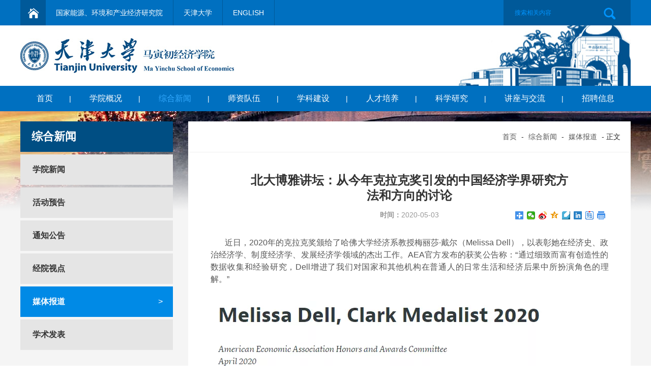

--- FILE ---
content_type: text/html
request_url: http://mysoe.tju.edu.cn/info/1379/2163.htm
body_size: 22330
content:
<!DOCTYPE html>
<html>
<head>
<meta charset="utf-8">
<title>北大博雅讲坛：从今年克拉克奖引发的中国经济学界研究方法和方向的讨论-天津大学-马寅初经济学院</title><meta name="pageType" content="3">
<meta name="pageTitle" content="北大博雅讲坛：从今年克拉克奖引发的中国经济学界研究方法和方向的讨论">
<META Name="keywords" Content="天津大学-马寅初经济学院,媒体报道,北大,大博,博雅,讲坛,从今,今年,克拉克,克拉,引发,中国经济,中国,经济学界,经济学,经济,学界,研究,方法,方向,讨论" />
<META Name="description" Content="近日，2020年的克拉克奖颁给了哈佛大学经济系教授梅丽莎·戴尔（Melissa Dell），以表彰她在经济史、政治经济学、制度经济学、发展经济学领域的杰出工作。AEA官方发布的获奖公告称：“通过细致而富有创造性的数据收集和经验研究，Dell增进了我们对国家和其他机构在普通人的日常生活和经济后果中所扮演角色的理解。”　　AEA“克拉克奖”颁奖词　　值得关注的是，从2020年的克拉克奖谈起，4月29日，在“产业升级与经济发展”微信..." />

<meta name="viewport" content="width=device-width, initial-scale=1, minimum-scale=1, maximum-scale=1">
<meta http-equiv="X-UA-Compatible" content="IE=edge" />
<meta name="format-detection" content="telephone=no" />
<link rel="stylesheet" href="../../css/base.css?=v2" type="text/css">
<link rel="stylesheet" href="../../css/style.css" type="text/css">




<!--Announced by Visual SiteBuilder 9-->
<script language="javascript" src="../../_sitegray/_sitegray.js"></script>
<!-- CustomerNO:77656262657232307e004657505a5742000400054652 -->
<link rel="stylesheet" type="text/css" href="../../article.vsb.css" />
<script type="text/javascript" src="/system/resource/js/counter.js"></script>
<script type="text/javascript">_jsq_(1379,'/article.jsp',2163,1456502833)</script>
</head>

<body>
<header>
    <div class="itop"><!-- 3.1.3版本 -->



<script language="javascript" src="/system/resource/js/base64.js"></script><script language="javascript" src="/system/resource/js/jquery/jquery-latest.min.js"></script><script language="javascript" src="/system/resource/vue/vue.js"></script><script language="javascript" src="/system/resource/vue/bluebird.min.js"></script><script language="javascript" src="/system/resource/vue/axios.js"></script><script language="javascript" src="/system/resource/vue/polyfill.js"></script><script language="javascript" src="/system/resource/vue/token.js"></script><LINK href="/system/resource/vue/static/element/index.css" type="text/css" rel="stylesheet"><script language="javascript" src="/system/resource/vue/static/element/index.js"></script><script language="javascript" src="/system/resource/vue/static/public.js"></script><script language="javascript" src="/system/resource/openapp/search/js/containsHtmlTags.js"></script><script language="javascript" src="/system/resource/openapp/search/layui/layui.js"></script><meta name="viewport" content="width=device-width, initial-scale=1.0, minimum-scale=1.0, maximum-scale=1.0, user-scalable=no">
<link rel="stylesheet" href="/system/resource/openapp/search/layui/css/layui.css" />

<div id="divu0"></div>
<script type="text/html" id="htmlu0">
    <div id="appu0" class="jdjs_app">
     
        
        
        <div class="wrapper">
    <div class="itop_l">
    <div class="itop_ico"><a href="/"><img src="../../images/index_ico.png" alt=""></a></div>
    <div class="itop_links">
    <ul>
        <li><a href="http://caeeie.tju.edu.cn/" target="_blank">国家能源、环境和产业经济研究院 </a></li>
        <li><a href="http://www.tju.edu.cn" target="_blank">天津大学</a></li>
        <li><a href="#">ENGLISH</a></li>
    </ul>   
    </div>
    </div>
    <div class="itop_r">
        <div class="search">
<div class="search"  >



 
 
   <input type="text" class="qwss" placeholder="搜索相关内容" autocomplete=off onkeyup="keyUpFunu0(event)"/>
            <input class="tj" name="submit_button" type="submit" value="" onclick="onSubmitu0()"/>
 
 

  </div> 
    </div>  
    </div>
    </div>      
    </div>
</script>

<script>
   var appElementu0 = document.querySelector("#appu0");
   if (appElementu0 && appElementu0.__vue__) {

   } else {
      $("#divu0").html($("#htmlu0").text());
      var appOwner = "1456502833";   
      var urlPrefix = "/aop_component/";
      var ifLogin="false";
      var token = ifLogin=='true'?gettoken(10, true).trim():'tourist';
      if (containsHtmlTags(token) || !token) { 
         token = 'tourist';
      }
      jQuery.support.cors = true;
      $.ajaxSetup({
        beforeSend: function (request, settings) {
            request.setRequestHeader("Authorization", token);
            request.setRequestHeader("owner", appOwner);
        }
      });
      var queryInfou0 = {
        query: {
            keyWord: "",//搜索关键词
            owner: appOwner,
            token: token,
            urlPrefix: urlPrefix,
            lang:"i18n_zh_CN"
        },
        isError: false
      };
      function keyUpFunu0(e){
        var theEvent = e || window.event;
        var keyCode = theEvent.keyCode || theEvent.which || theEvent.charCode;
        if(keyCode == 13){
          onSubmitu0();
        }
      };

      function onSubmitu0(e) {
        queryInfou0.query.keyWord= $("#appu0  .qwss").val();
        
        var url = "/aop_views/search/modules/resultpc/soso.html";      
        if ("10" == "1" || "10" == "2") {
           url = "" + url;
        }
        var query = queryInfou0.query;
        if (url.indexOf("?") > -1) {
            url = url.split("?")[0];
        }
        if (query.keyWord) {
            var query = new Base64().encode(JSON.stringify(query));
            window.open(url + "?query=" + query);
        } else {
            alert("请填写搜索内容")
        }
      };
   }
</script></div>

</header>
<div class="top_nav">
<div class="wrapper3">
<div class="logo"><a href="/"><img src="/images/logo.jpg" alt=""></a></div>
  <button>
    <span></span>
    <span></span>
    <span></span>
    </button>
<nav>
<ul>    
<li><a href="../../index.htm">首页</a>|
</li>  
    
<li><a href="../../xygk.htm">学院概况</a>|
        <ul>

        <li><a href="../../xygk/yzzc.htm">院长致辞</a></li>
        <li><a href="../../xygk/xyjj.htm">学院简介</a></li>
        <li><a href="../../xygk/xyjg.htm">学院架构</a></li>
        <li><a href="../../xygk/jpys.htm">揭牌仪式</a></li>
        <li><a href="../../xygk/lxwm.htm">联系我们</a></li>
      
       </ul>
</li>  
    
<li class="active"><a href="../../zhxw.htm">综合新闻</a>|
        <ul>

        <li><a href="../../zhxw/xyxw.htm">学院新闻</a></li>
        <li><a href="../../zhxw/hdyg.htm">活动预告</a></li>
        <li><a href="../../zhxw/tzgg.htm">通知公告</a></li>
        <li><a href="../../zhxw/jysd.htm">经院视点</a></li>
        <li><a href="../../zhxw/mtbd.htm">媒体报道</a></li>
        <li><a href="../../zhxw/xsfb.htm">学术发表</a></li>
      
       </ul>
</li>  
    
<li><a href="../../szdw.htm">师资队伍</a>|
        <ul>

        <li><a href="../../szdw/qzjs.htm">全职教师</a></li>
        <li><a href="../../szdw/gdrc.htm">高端人才</a></li>
        <li><a href="../../szdw/jzjs.htm">兼职教师</a></li>
        <li><a href="../../szdw/bsh.htm">博士后</a></li>
        <li><a href="../../szdw/fwxz.htm">访问学者</a></li>
      
       </ul>
</li>  
    
<li><a href="../../xkjs.htm">学科建设</a>|
        <ul>

        <li><a href="../../xkjs/xkgk.htm">学科概况</a></li>
        <li><a href="../../xkjs/zdxk.htm">重点学科</a></li>
        <li><a href="../../xkjs/yjjg.htm">研究机构</a></li>
        <li><a href="../../xkjs/xkxw.htm">学科新闻</a></li>
      
       </ul>
</li>  
    
<li><a href="../../rcpy.htm">人才培养</a>|
        <ul>

        <li><a href="../../rcpy/bks.htm">本科生</a></li>
        <li><a href="../../rcpy/sss.htm">硕士生</a></li>
        <li><a href="../../rcpy/bss.htm">博士生</a></li>
        <li><a href="../../rcpy/xly.htm">夏令营</a></li>
        <li><a href="../../rcpy/dst.htm">导师团</a></li>
      
       </ul>
</li>  
    
<li><a href="../../kxyj.htm">科学研究</a>|
        <ul>

        <li><a href="../../kxyj/kydt.htm">科研动态</a></li>
        <li><a href="../../kxyj/gzlw.htm">工作论文</a></li>
        <li><a href="../../kxyj/kycg.htm">科研成果</a></li>
        <li><a href="../../kxyj/kyxm.htm">科研项目</a></li>
        <li><a href="../../kxyj/ryyhj.htm">荣誉与获奖</a></li>
        <li><a href="../../kxyj/crgqkml.htm">常任轨期刊目录</a></li>
      
       </ul>
</li>  
    
<li><a href="../../jzyjl.htm">讲座与交流</a>|
        <ul>

        <li><a href="../../jzyjl/xlhyyjz.htm">系列会议与讲座</a></li>
        <li><a href="../../jzyjl/jlxm.htm">交流项目</a></li>
        <li><a href="../../jzyjl/hzjg.htm">合作机构</a></li>
      
       </ul>
</li>  
    
<li><a href="../../zpxx.htm">招聘信息</a>
        <ul>

        <li><a href="../../zpxx/jz.htm">教职</a></li>
        <li><a href="../../zpxx/bsh.htm">博士后</a></li>
        <li><a href="../../zpxx/qt.htm">其他</a></li>
      
       </ul>
</li>  
    
</ul>  
</nav>
 
</div>
</div>
    
<div class="list">
<div class="list_bg">
    
    <div class="wrapper">
        <div class="list_r">
            <div class="mbx"><div class="mbx_z">
                <a href="../../index.htm">首页</a>
                -
                <a href="../../zhxw.htm">综合新闻</a>
                -
                <a href="../../zhxw/mtbd.htm">媒体报道</a>
                -
                正文
</div></div>
            <div class="list_a_z">
       
      

<script language="javascript" src="/system/resource/js/dynclicks.js"></script><script language="javascript" src="../../_dwr/interface/NewsvoteDWR.js"></script><script language="javascript" src="../../_dwr/engine.js"></script><script language="javascript" src="/system/resource/js/news/newscontent.js"></script><script language="javascript" src="/system/resource/js/news/zepto.min.js"></script><script language="javascript" src="/system/resource/js/ajax.js"></script><LINK href="/system/resource/js/photoswipe/photoswipe.css" type="text/css" rel="stylesheet"><LINK href="/system/resource/js/photoswipe/default-skin.css" type="text/css" rel="stylesheet"><script language="javascript" src="/system/resource/js/photoswipe/photoswipe.min.js"></script><script language="javascript" src="/system/resource/js/photoswipe/photoswipe-ui-default.min.js"></script><script language="javascript" src="/system/resource/contentImgPreview/js/preview.js"></script>
<script>window.addEventListener('load', function(){getImages('#vsb_content')})</script>
<div id="vsb_content" class="fck">
<div class="art_title"><h1>北大博雅讲坛：从今年克拉克奖引发的中国经济学界研究方法和方向的讨论</h1><p style="position: relative"><b>时间：</b>2020-05-03<span class="bdsharebuttonbox" style="float:right;position: absolute;right: 0;top:0"><a href="#" class="bds_more" data-cmd="more"></a><a href="#" class="bds_weixin" data-cmd="weixin" title="分享到微信"></a><a href="#" class="bds_tsina" data-cmd="tsina" title="分享到新浪微博"></a><a href="#" class="bds_qzone" data-cmd="qzone" title="分享到QQ空间"></a><a href="#" class="bds_youdao" data-cmd="youdao" title="分享到有道云笔记"></a><a href="#" class="bds_linkedin" data-cmd="linkedin" title="分享到linkedin"></a><a href="#" class="bds_tieba" data-cmd="tieba" title="分享到百度贴吧"></a><a href="#" class="bds_print" data-cmd="print" title="分享到打印"></a></span>
<script>window._bd_share_config={"common":{"bdSnsKey":{},"bdText":"","bdMini":"2","bdMiniList":false,"bdPic":"","bdStyle":"1","bdSize":"16"},"share":{},"selectShare":{"bdContainerClass":null,"bdSelectMiniList":["weixin","tsina","qzone","youdao","linkedin","tieba","print"]}};with(document)0[(getElementsByTagName('head')[0]||body).appendChild(createElement('script')).src='http://bdimg.share.baidu.com/static/api/js/share.js?v=89860593.js?cdnversion='+~(-new Date()/36e5)];</script></p></div>
<div class="v_news_content">
<p style="line-height: 1.75em; text-indent: 2em; margin-bottom: 15px; text-align: justify;"><span style="font-size: 16px;">近日，2020年的克拉克奖颁给了哈佛大学经济系教授梅丽莎·戴尔（Melissa Dell），以表彰她在经济史、政治经济学、制度经济学、发展经济学领域的杰出工作。AEA官方发布的获奖公告称：“通过细致而富有创造性的数据收集和经验研究，Dell增进了我们对国家和其他机构在普通人的日常生活和经济后果中所扮演角色的理解。”</span></p>
<p style="text-align:center"><img src="/virtual_attach_file.vsb?afc=IM4W57n7UYLzN8UCmTVnzV7MlW7LlCQDozvYnmvDM4fVLmC0gihFp2hmCIa0U1yDUSyiLYyDUNCZLRv4MNLiUz9iozvbL4ARnmGsozA2nz6FnzV2LRGDM4TFMzffUllJv2bjo4OeoDibvDhTgDTJQty0LzLsoSyYLzC4gtA8pUqcc&oid=1456502833&tid=1379&nid=2163&e=.png" vsbhref="vurl" vurl="/_vsl/B6A536BF80736C5A8597938CF0798FE7/E1F00679/50AAE?e=.png" vheight="" vwidth="" alt="" orisrc="/virtual_attach_file.vsb?afc=IM4W57n7UYLzN8UCmTVnzV7MlW7LlCQDozvYnmvDM4fVLmC0gihFp2hmCIa0U1yDUSyiLYyDUNCZLRv4MNLiUz9iozvbL4ARnmGsozA2nz6FnzV2LRGDM4TFMzffUllJv2bjo4OeoDibvDhTgDTJQty0LzLsoSyYLzC4gtA8pUqcc&oid=1456502833&tid=1379&nid=2163&e=.png" class="img_vsb_content"></p>
<p style="line-height: 1.75em; margin-bottom: 15px; text-align: center;"><span style="font-size: 16px;">　　AEA“克拉克奖”颁奖词</span></p>
<p style="line-height: 1.75em; margin-bottom: 15px; text-align: justify;"><span style="font-size: 16px;">　　值得关注的是，从2020年的克拉克奖谈起，4月29日，在“产业升级与经济发展”微信群中发生了一场关于中国经济学界的研究范式、方法和方向的小范围讨论，包括林毅夫教授在内的多位著名专家学者发表了自己的精彩见解。以下为参与讨论者名单及发言实录：</span></p>
<p style="line-height: 1.75em; margin-bottom: 15px; text-align: justify;"><span style="font-size: 16px;">　　<strong>参与讨论者</strong></span></p>
<p style="line-height: 1.75em; margin-bottom: 15px; text-align: justify;"><span style="font-size: 16px;">　　（按发言先后顺序排列）</span></p>
<p style="line-height: 1.75em; margin-bottom: 15px; text-align: justify;"><span style="font-size: 16px;">　　<strong>王勇</strong>北京大学新结构经济学研究院副教授、副院长<br></span></p>
<p style="line-height: 1.75em; margin-bottom: 15px; text-align: justify;"><span style="font-size: 16px;">　　<strong>沈煌南</strong>哈佛大学肯尼迪政府学院国际发展中心增长实验室研究员</span></p>
<p style="line-height: 1.75em; margin-bottom: 15px; text-align: justify;"><span style="font-size: 16px;">　　<strong>叶初升</strong>武汉大学经济与管理学院教授、经济发展研究中心联席主任，《经济评论》主编<br></span></p>
<p style="line-height: 1.75em; margin-bottom: 15px; text-align: justify;"><span style="font-size: 16px;">　　<strong>林毅夫</strong>北京大学新结构经济学研究院教授、院长</span></p>
<p style="line-height: 1.75em; margin-bottom: 15px; text-align: justify;"><span style="font-size: 16px;">　　<strong>沈凌</strong>华东理工大学商学院副教授</span></p>
<p style="line-height: 1.75em; margin-bottom: 15px; text-align: justify;"><span style="font-size: 16px;">　　<strong>代栓平</strong>德国杜伊斯堡-埃森大学麦卡托管理学院、东亚研究所教授</span></p>
<p style="line-height: 1.75em; margin-bottom: 15px; text-align: justify;"><span style="font-size: 16px;">　　<strong>龚刚</strong>云南财经大学首席教授，经济学院院长、金融研究院院长</span></p>
<p style="line-height: 1.75em; margin-bottom: 15px; text-align: justify;"><span style="font-size: 16px;">　　<strong>林君秀</strong>北京大学出版社总编辑助理、经济与管理图书事业部主任</span></p>
<p style="line-height: 1.75em; margin-bottom: 15px; text-align: justify;"><span style="font-size: 16px;">　　<strong>吴绪亮</strong>腾讯研究院首席经济学顾问<br></span></p>
<p style="line-height: 1.75em; margin-bottom: 15px; text-align: justify;"><span style="font-size: 16px;">　　<strong>吴利学</strong>中国社会科学院工业经济研究所副研究员</span></p>
<p style="line-height: 1.75em; margin-bottom: 15px; text-align: justify;"><span style="font-size: 16px;">　　<strong>陈杰</strong>上海交通大学国际与公共事务学院长聘教授</span></p>
<p style="line-height: 1.75em; margin-bottom: 15px; text-align: justify;"><span style="font-size: 16px; color: rgb(0, 112, 192);">　　<strong>张中祥</strong>天津大学马寅初经济学院教授、院长</span></p>
<p style="line-height: 1.75em; margin-bottom: 15px; text-align: justify;"><span style="font-size: 16px;">　　<strong>史晨</strong>工业和信息化部赛迪研究院研究员<br></span></p>
<p style="line-height: 1.75em; margin-bottom: 15px; text-align: justify;"><span style="font-size: 16px;">　　<strong>尹应凯</strong>上海大学经济学院教授</span></p>
<p style="line-height: 1.75em; margin-bottom: 15px; text-align: justify;"><span style="font-size: 16px;">　　<strong>黎晨</strong>香港中文大学中国研究中心、刘佐德全球经济及金融研究所礼任助理教授</span></p>
<p style="line-height: 1.75em; margin-bottom: 15px; text-align: justify;"><span style="font-size: 16px;">　　<strong>陈叔军</strong>深圳广深会计师事务所（普通合伙）首席合伙人</span></p>
<p style="line-height: 1.75em; margin-bottom: 15px; text-align: justify;"><span style="font-size: 16px;">　　<strong>彭波</strong>中国商务部研究院副研究员<br></span></p>
<p style="line-height: 1.75em; margin-bottom: 15px; text-align: justify;"><span style="font-size: 16px;">　　<strong>王文</strong>中国人民大学重阳金融研究院特聘教授、执行院长</span></p>
<p style="line-height: 1.75em; margin-bottom: 15px; text-align: justify;"><span style="font-size: 16px;">　　<strong>冯晓明</strong>China and the World Economy 执行主编<br></span></p>
<p style="line-height: 1.75em; margin-bottom: 15px; text-align: justify;"><span style="font-size: 16px;">　　<strong>刘陈杰</strong>Upright Capital全球宏观对冲基金董事长</span></p>
<p style="line-height: 1.75em; margin-bottom: 15px; text-align: justify;"><span style="font-size: 16px;">　　<strong>何国俊</strong>香港科技大学社会科学部、环境学部、经济学系助理教授<br></span></p>
<p style="line-height: 1.75em; margin-bottom: 15px; text-align: justify;"><span style="font-size: 16px;">　　<strong>聂辉华</strong>中国人民大学经济学院教授</span></p>
<p style="line-height: 1.75em; margin-bottom: 15px; text-align: justify;"><span style="font-size: 16px;">　　<strong>傅蔚冈</strong>上海金融与法律研究院研究员、执行院长</span></p>
<p style="line-height: 1.75em; margin-bottom: 15px; text-align: justify;"><span style="font-size: 16px;">　　<strong>朱富强</strong>中山大学岭南学院副教授</span></p>
<p style="line-height: 1.75em; margin-bottom: 15px; text-align: justify;"><span style="font-size: 16px;">　　<strong>赵燕菁</strong>厦门大学经济学院和建筑与土木工程学院双聘教授<br></span></p>
<p style="line-height: 1.75em; margin-bottom: 15px; text-align: justify;"><span style="font-size: 16px;">　　<strong>张轶凡</strong>香港中文大学经济系副教授</span></p>
<p style="line-height: 1.75em; margin-bottom: 15px; text-align: justify;"><span style="font-size: 16px;">　　<strong>刘守英</strong>中国人民大学经济学院教授、党委书记兼院长</span></p>
<p style="line-height: 1.75em; margin-bottom: 15px; text-align: justify;"><span style="font-size: 16px;">　　<strong>陶勇</strong>西南大学经济管理学院讲师</span></p>
<p style="line-height: 1.75em; margin-bottom: 15px; text-align: justify;"><span style="font-size: 16px;">　　<strong>对话内容</strong></span></p>
<p style="line-height: 1.75em; margin-bottom: 15px; text-align: justify;"><span style="font-size: 16px;">　　<strong>王勇：</strong>这些都是我的个人看法，不一定对，说出来和大家交流。</span></p>
<p style="line-height: 1.75em; margin-bottom: 15px; text-align: justify;"><span style="font-size: 16px;">　　发展经济学的研究，有从宏观经济学方法进行的（Macro Development, Growth，定量分析通常先构建一个动态一般均衡模型，然后以此为基础做caliberation和counterfactual）, 也有从微观实证方法去进行的（一般不太需要建数学模型，主要是做回归分析，强调对causality的处理）。目前在MIT, Harvard，Yale, Berkeley等名校经济系，有不少学者都把development economics明确列为自己的研究领域, 并且基本上以微观实证研究为主，涉及的都是全球各个发展中国家的一些非常具体的制度和历史的问题。而做宏观发展的学者主要还是在经济增长领域的传统重镇毕业或者工作，比如Chicago, Minnesota, Princeton, LSE, UCLA, Wanshionton U at St. Louis, Toronto等这些地方。目前北大新结构经济学研究院的教师中做发展的比较偏structural, 以宏观发展居多，新结构的国际学术顾问委员会成员也是有这种偏向，目前也在有意识地希望再多招聘一些做微观实证方面的教师。北大国发院的老师们做经济发展的，主要以微观实证为主。</span></p>
<p style="line-height: 1.75em; margin-bottom: 15px; text-align: justify;"><span style="font-size: 16px;">　　<strong>沈煌南：</strong>@王勇非常同意王老师对现在北美top school 经济系发展经济学研究范式的分析。但发展经济学被强行割裂为宏微观的研究范式，那是1980年代以后北美top 20经济系的范式转换。发展经济学在欧洲大陆许多高校经济系和英国许多发展系以及北美顶尖公共政策学院如哈佛肯尼迪学院等有对发展经济学非常不同的理解。北美顶尖公共政策学院如ricardo Hausmann, 和Dani rodrik 他们虽然名义上被称为做宏观发展的，但他们实际上做得是发展中国家偏向于公共政策的结构变迁问题，或许可以称之为公共政策经济学。这个东西的特点是在研究对象上和宏观发展很像，但研究工具上，确不仅仅局限于新古典的一般均衡分析，还包括工程物理学里的控制论工具、大数据分析、机器学习、高纬计量模型，案例研究、田野研究和具体的实地调研。更重要的是这个研究范式还要一个相当大的特点，那就是对非定量的对各国制度历史演化的分析与材料上的掌握。如Dani rodrick在研究华盛顿共识这个问题上的几篇论文，都有相当精彩关于某些国家特定区域的历史制度分析。只有把这两种工具（最前沿的量化工具和区域发展研究的路子）结合，才是现在北美公共政策院系在发展问题方面的主流研究范式。发展经济学还有4个传统。一个是起源于欧洲英国剑桥学派、罗宾逊夫人、斯拉法等人开创的结构发展经济学（structural development economics，或用新古典术语称之为旧结构主义经济学）这个研究范式的特点和北美的做宏观发展这批人的差距在于，一个是分析工具上排斥甚至抵制新古典的一般均衡研究范式，主张经济系统的非均衡特性，因此这些人的分析工具里，会用到大量动态线性系统、混沌理论等描述结构变迁中的非均衡的现象。这一学派还有一个特点是相当重视对经济思想史、经济史及各国制度历史材料的分析与掌握，包括马克思主义、凯恩斯主义等。所以现在有些人把这个学派的部分研究范式称之为后凯恩斯主义经济学（post-Keynesian economics) 这个学术传统，在北美只有umass Amherst, new school 等一些非主流经济学系的教授在坚守。欧洲这个学派的代表人物是pancetti 和soas 及ucl 联席教授 Antonio 。北美这个学派的代表人物是大名鼎鼎的Samuel Bowles教授。我在soas 的恩师之一卢荻教授曾和我说，中国人民大学曾经的经济系系主任吴大焜教授曾是这个学派在中国的提倡者和继承人，但后来这个学脉断掉了，现在国内只有清华经济所，我十分尊敬的李帮喜教授和人大的夏明教授还在沿着这个路子做相关的研究。发展经济学另外三个传统是还包括演化创新发展经济学（熊彼特发展经济学，代表人物是意大利著名演化创新发展经济学家Dosi 、英国ucl 创新与公共治理研究所的Mariania mazzucato 教授和韩国熊彼特经济学第一人，现任国际熊彼特学会主席的韩国首尔大学的李根教授，国内这个学脉的继承者是人大的贾根良教授）发展政治经济学或称之为比较政治经济学（以soas 我的博士导师mushtaq khan 教授为代表，是试图把制度经济学、发展经济学和政治经济学糅合在一个框架里的一套理论模式，这个学术传统在北美经济系是没有人做的，但在商学院里一些特定的研究组里如专门研究新兴市场经济或国际政治经济学、政治科学系、国际关系系、公共政策和一些区域研究的院系里有人研究。如著名国际政治经济学家、世界知名中国问题专家麻省理工黄亚生教授的研究就和这个研究范式很像。国内的话，如我的co-author 耿曙教授和好友朱天飙教授是这个学术传统的继承者。最后还有一个就是激进发展经济学（或马克思主义发展经济学）（这个东西我就不展开了，在欧洲，国外学者里代表人物是soas 经济系、英国著名的马克思主义经济家Ben fine 教授以及北美新学院（new school )经济系的安瓦尔-谢克教授。当然还有一个学派就是我们林毅夫教授创立的新结构发展经济学。发展经济学的学科演化与发展范式大概就是这个情况。</span></p>
<p style="line-height: 1.75em; margin-bottom: 15px; text-align: justify;"><span style="font-size: 16px;">　　@王勇一点十分粗鄙的看法，望王老师见谅！</span></p>
<p style="line-height: 1.75em; margin-bottom: 15px; text-align: justify;"><span style="font-size: 16px;">　　<strong>王勇：</strong>@沈煌南非常感谢分享！</span></p>
<p style="line-height: 1.75em; margin-bottom: 15px; text-align: justify;"><span style="font-size: 16px;">　　<strong>叶初升：</strong>@王勇@沈煌南（哈佛大学）非常感谢两位老师的分享！</span></p>
<p style="line-height: 1.75em; margin-bottom: 15px; text-align: justify;"><span style="font-size: 16px;">　　<strong>林毅夫：</strong>@沈煌南 总结非常到位。@王勇 对国外各种盛行的研究方法我们应该了解，但是，不用亦步亦趋的跟随。到底应该采取什么方法来做研究决定于所要研究的现象和问题，对于我们所要研究的现象和问题也许现有的方法中有合适的，我们就拿来用，如果没有合适的就自己去创新方法。如果是拿着一个流行的方法作为研究的切入点，那么，很可能会削足适履，限制了自己的研究视角和可能的原创贡献，做出来的很可能只在帮别人做脚注。总的的来说做研究应该现象导向、问题导向，而不是方法导向。在国外是这样，才会有各种新的方法的出现，在新结构经济学研究院我们也应该秉持这个原则，先了解清楚要把结构差异和各种扭曲的内生性和影响了解清楚，再来想应该用什么方法，包括数理和计量方法，才能把我们要解释的现象和问题处理好。如果，现有的方法尚不足于满足我们的需要，我们就创新研究的方法，以此和各位共勉。</span></p>
<p style="line-height: 1.75em; margin-bottom: 15px; text-align: justify;"><span style="font-size: 16px;">　　<strong>沈煌南：</strong>@林毅夫林老师说得好！非常同意！</span></p>
<p style="line-height: 1.75em; margin-bottom: 15px; text-align: justify;"><span style="font-size: 16px;">　　<strong>沈凌：</strong>@林毅夫 至理名言！</span></p>
<p style="line-height: 1.75em; margin-bottom: 15px; text-align: justify;"><span style="font-size: 16px;">　　<strong>沈煌南：</strong>@王勇另外还漏了一个人，就是剑桥大学发展系的张夏准教授。我和他认识，不过他的研究是纯而又纯的发展学研究范式（development studies) ，这个和发展经济学还不大一样，发展研究是一个跨领域很厉害的综合性学科。包括了发展经济学、政治学、历史学、社会学、人类学等。发展研究这个东西，北美是没有的，只有英国、荷兰等欧洲国家有这个研究传统。</span></p>
<p style="line-height: 1.75em; margin-bottom: 15px; text-align: justify;"><span style="font-size: 16px;">　　<strong>代栓平：</strong>@林毅夫林老师说到问题导向，方法创新的这个议题非常重要。但是这个经常受研究者的教育背景所限。如果一个学者在美国主流经济学院毕业，通常会很难再换一种思路。虽然略显悲观，但就是现实。开放经济学教育可能是我们中国经济研究创新的第一步。</span></p>
<p style="line-height: 1.75em; margin-bottom: 15px; text-align: justify;"><span style="font-size: 16px;">　　<strong>沈煌南：</strong>@王勇而且在研究工具上，发展研究基本不用量化的理论模型，计量方法方面也不用什么高级的方法，但发展研究的学者intuition很强，对制度历史分析绝对是超一流的。</span></p>
<p style="line-height: 1.75em; margin-bottom: 15px; text-align: justify;"><span style="font-size: 16px;">　　@代栓平 德国杜伊斯堡大学这个很难的，这个实际上就是涉及到中国主流经济学教育的去美国化问题。要做到这点难度相当大。</span></p>
<p style="line-height: 1.75em; margin-bottom: 15px; text-align: justify;"><span style="font-size: 16px;">　　一整套课程设置、博士生训练模式、教师职称升等标准都要变，这个要得罪很多人的。只能慢慢做一些局部改变。但美国经济学博士生的训练模式也有不可替代的优势，就是在基本功上还是要比欧洲大多数经济系要扎实太多了，这是毋庸置疑的。</span></p>
<p style="line-height: 1.75em; margin-bottom: 15px; text-align: justify;"><span style="font-size: 16px;">　　而且我觉得基本功的训练如对前沿分析工具的掌握如计量与建模技巧等还是很重要的，当然这是一个度的问题，但不应该是一个有和无的问题。</span></p>
<p style="line-height: 1.75em; margin-bottom: 15px; text-align: justify;"><span style="font-size: 16px;">　　<strong>代栓平：</strong>@沈煌南（哈佛大学）训练的重点不一样，学生的底层思维也不一样。要是论解模型这些技能，欧洲大陆大部分大学几乎没有训练。个人体会，欧洲注重的是观察理解创新，有没有能力讲明白一个事情，与学术同行沟通。</span></p>
<p style="line-height: 1.75em; margin-bottom: 15px; text-align: justify;"><span style="font-size: 16px;">　　<strong>沈凌：</strong>林老师说的是大师干的活。大部分的研究者都是跟随者。我们需要证明自己有能力运用大师运用过的工具去研究一个问题。至于新问题导向的新工具，不是小研究者能够去开拓的。</span></p>
<p style="line-height: 1.75em; margin-bottom: 15px; text-align: justify;"><span style="font-size: 16px;">　　<strong>沈煌南：</strong>@代栓平 德国杜伊斯堡大学是的，我同意。</span></p>
<p style="line-height: 1.75em; margin-bottom: 15px; text-align: justify;"><span style="font-size: 16px;">　　<strong>龚刚：</strong>@沈煌南（哈佛大学）。后凯的发展受到了限制，即拒绝或无法使用最优化。这使得他们无法和主流对话。例如New School 的教授中基本都不用优化去进行研究，除了我的导师Willi Semmler。当然，我还是论为：他们的观点通常更接近实际。作点补充。</span></p>
<p style="line-height: 1.75em; margin-bottom: 15px; text-align: justify;"><span style="font-size: 16px;">　　<strong>林毅夫：</strong>@沈凌 确实绝大部分的研究者都是跟随者，但是，在哪个层次的跟随是关键。Dell这次获奖使用的断点回归和随机推断，将来会有许多人跟着用，不过这两个方法都不是她新创的，而是，她巧妙运用的，尤其，随机推断是她发现自己熟悉的断点回归不适用，才去找来的。既然，这些方法都已经是存在的，所以，她也是追随者，还不是像牛顿那样为了他发现的运动定理而发明了微积分的原创者。其实，包括卢卡斯也是，为了能够把理性预期的现象用数学表述出来，他引进了动态控制，但是，动态控制是已经存在的数学方法，而不是他发明的。所不同的是绝大多数经济学家和学生，尤其是国内的经济学家和学生，总是从自己熟悉的模型和方法去找可以运用的研究课题，或是，看到一个问题或现象就直接套用已经有的模型或方法，并且，如果自己用的模型和方法和盛行的模型和方法不一样就担心不会被主流接受而不敢用，这样就永远只能当理论和方法的跟随者而不能当开创者。如果能够把现在盛行于国内经济学界的“以用的方法或观点能不能被主流接受，写的文章能够不能够发表”作为导向，改成“能不能把问题和现象背后的因果逻辑表述清楚”作为导向，我相信任何逻辑清楚的问题和现象一定可以找到能把这个逻辑表述清楚的数理和计量方法，这个方法可能是经济学界已经常用的，也可能在数学家那里已经有的，但是，经济学家不熟悉的，我相信在绝大多数情况下，当代的经济学家不必像17世纪的牛顿那样连合适的数学方法都必须自己发明。“差之毫厘谬以千里”，中国的经济学家和学生如果能够在研究的出发点上从以发表为导向改为以把问题和现象背后的逻辑弄清楚为导向，帮助自己“认识世界”也帮助别人“认识世界”，那么，中国的经济学家也就会有许许多多理论和方法创新的机会。</span></p>
<p style="line-height: 1.75em; margin-bottom: 15px; text-align: justify;"><span style="font-size: 16px;">　　<strong>沈凌：</strong>@林毅夫 林老师说的太好了。方法的拓展，应该是以问题为导向的。所以，能够想到现有的工具不够用，需要从别处借用一个新工具来的人，已经是您说的比较高层次的研究者了。至少他对自己研究的问题非常理解，知道其实质困难在哪里，同时他的视野比较广，对于工具的掌握相当高水平，才能知道某个工具可以来解决自己研究的问题。</span></p>
<p style="line-height: 1.75em; margin-bottom: 15px; text-align: justify;"><span style="font-size: 16px;">　　<strong>林君秀：</strong>@林毅夫 【祝贺】【祝贺】【祝贺】</span></p>
<p style="line-height: 1.75em; margin-bottom: 15px; text-align: justify;"><span style="font-size: 16px;">　　<strong>吴绪亮：</strong>@林毅夫 【点赞】【点赞】</span></p>
<p style="line-height: 1.75em; margin-bottom: 15px; text-align: justify;"><span style="font-size: 16px;">　　<strong>叶初升：</strong>林老师高屋建瓴！</span></p>
<p style="line-height: 1.75em; margin-bottom: 15px; text-align: justify;"><span style="font-size: 16px;">　　“中国的经济学家和学生如果能够在研究的出发点上从以发表为导向改为以把问题和现象背后的逻辑弄清楚为导向，帮助自己‘认识世界’也帮助别人‘认识世界’，那么，中国的经济学家也就会有许许多多理论和方法创新的机会。”</span></p>
<p style="line-height: 1.75em; margin-bottom: 15px; text-align: justify;"><span style="font-size: 16px;">　　<strong>吴利学：</strong>@林毅夫林老师说得好！</span></p>
<p style="line-height: 1.75em; margin-bottom: 15px; text-align: justify;"><span style="font-size: 16px;">　　<strong>沈凌：</strong>@林毅夫 如果能够把现在盛行于国内经济学界的“以用的方法或观点能不能被主流接受，写的文章能够不能够发表”作为导向，改成“能不能把问题和现象背后的因果逻辑表述清楚”作为导向，是需要大师级的人物来引领的。我觉得现在国内的经济学研究有两个不好的极端：1）不少所谓的高级专家，他们掌握着大量的研究资源，但是他们并不能做到您说的这样深刻地理解工具和研究目的的关系。要不就是受限于自己年轻时候的教育背景，根本看不懂现代经济学研究的成果，要不就是在国外进修旁听过一点点，只能照猫画虎，只看工具是不是时髦。所以，他们难以实现您说的那种转变。2）大量的年轻学者，在夹缝中成长，为了获得研究资源，不得不把“学好工具的运用，为未来的研究做准备”当成了“只要会用时髦的工具能够拿到资源就好”所以这个林老师提出来的命题本身就是一个很好的制度经济学话题。值得研究。</span></p>
<p style="line-height: 1.75em; margin-bottom: 15px; text-align: justify;"><span style="font-size: 16px;">　　<strong>陈杰：</strong>@林毅夫 林老师说的深刻！最重要的还是给问题及现象以富有逻辑性的说明，增进社会对该问题现象的理解与认识，只要达到这个效果，方法都是可以选择的。</span></p>
<p style="line-height: 1.75em; margin-bottom: 15px; text-align: justify;"><span style="font-size: 16px; color: rgb(0, 112, 192);">　　<strong>张中祥：</strong>@林毅夫确实绝大部分的研究者都是跟随者，但是，在哪个层次的跟随是关键。+1</span></p>
<p style="line-height: 1.75em; margin-bottom: 15px; text-align: justify;"><span style="font-size: 16px;">　　<strong>史晨：</strong>看到林老师的发言，赶紧点一个收藏。</span></p>
<p style="line-height: 1.75em; margin-bottom: 15px; text-align: justify;"><span style="font-size: 16px;">　　<strong>林毅夫：</strong>@沈凌 确实“能够想到现有的工具不够用，需要从别处借用一个新工具来的人，已经是比较高层次的研究者了”。但是瓶颈不在于是否已经“对于工具的掌握相当高水平，才能知道某个工具可以来解决自己研究的问题，”而在于是否“对自己研究的问题非常理解，知道其实质困难在哪里”。卢卡斯本科学的是历史，在芝加哥大学的博士论文做的是帮助估计哈伯格三角的大小，用的数学方法非常简单，他是到了卡内基梅隆大学对理性预期感兴趣以后，再去数学系听数学课的，并找到合适的动态控制的方法。如果不改变以能不能发表的导向为能不能把问题解释清楚的导向，即使学了很多数学或计量方法，也很难在理论和方法上有所创新，如果能在导向上做了这个转变，自己数学很好，那么可以比较好的比较快的拿来就用，自己数学不好，也可以自己去学（卢卡斯和杨小凯就是这样），或是去向数学更好的人学习或合作（Arrow就是找数学家Debreu才把一般均衡解出来的）。我相信在中国数学好的经济学家和研究数学的数学家都比美国多，但是，中国的学者包括经济学家在内一直没有从“西天取经”的心态中解放出来，以为只要和西天的经不同就是离经叛道就是微不足道，这大大地限制了中国经济学家挖掘中国的发展转型经验这座理论和方法创新的金矿的可能。如果这个出发点能够改变，我相信就有可能迎来经济学大师在中国辈出时代的到来。</span></p>
<p style="line-height: 1.75em; margin-bottom: 15px; text-align: justify;"><span style="font-size: 16px;">　　<strong>尹应凯：</strong>@林毅夫林老师高屋建瓴，说得太好了！</span></p>
<p style="line-height: 1.75em; margin-bottom: 15px; text-align: justify;"><span style="font-size: 16px;">　　“中国的经济学家和学生如果能够在研究的出发点上从以发表为导向改为以把问题和现象背后的逻辑弄清楚为导向，帮助自己‘认识世界’也帮助别人‘认识世界’，那么，中国的经济学家也就会有许许多多理论和方法创新的机会。”赶紧收藏转发。</span></p>
<p style="line-height: 1.75em; margin-bottom: 15px; text-align: justify;"><span style="font-size: 16px;">　　<strong>黎晨：</strong>林老师说得太好了@林毅夫</span></p>
<p style="line-height: 1.75em; margin-bottom: 15px; text-align: justify;"><span style="font-size: 16px;">　　<strong>陈叔军：</strong>经济研究应为经济发展服务，而不是为论文发表服务。论文发表只是一个工具而已。林老师说得太好了@林毅夫</span></p>
<p style="line-height: 1.75em; margin-bottom: 15px; text-align: justify;"><span style="font-size: 16px;">　　<strong>彭波：</strong>经济研究应为经济发展服务，而不是为论文发表服务。论文发表只是一个工具而已。林老师说得太好了@林毅夫+1</span></p>
<p style="line-height: 1.75em; margin-bottom: 15px; text-align: justify;"><span style="font-size: 16px;">　　<strong>王文：</strong>经济研究应为经济发展服务，而不是为论文发表服务。论文发表只是一个工具而已。林老师说得太好了@林毅夫+1</span></p>
<p style="line-height: 1.75em; margin-bottom: 15px; text-align: justify;"><span style="font-size: 16px;">　　<strong>冯晓明：</strong>@林毅夫【点赞】【点赞】【点赞】</span></p>
<p style="line-height: 1.75em; margin-bottom: 15px; text-align: justify;"><span style="font-size: 16px;">　　<strong>王文：</strong>完全同意林老师的看法。但现在青年教师为生计谋、为五斗米折腰，没有论文发表，青年教师就是loser。林老师与诸师可否继续呼吁，改革相关评价制度，让青年人更好地为经济、为国家服务？</span></p>
<p style="line-height: 1.75em; margin-bottom: 15px; text-align: justify;"><span style="font-size: 16px;">　　<strong>刘陈杰：</strong>@林毅夫，经济学家如果能走出办公室，参与金融市场，参与实体经济，参与社会活动实践，会做出非常好的理论创新，向林老师学习。</span></p>
<p style="line-height: 1.75em; margin-bottom: 15px; text-align: justify;"><span style="font-size: 16px;">　　<strong>何国俊：</strong>我觉得林老师说的是研究要问题导向，工具要熟练运用，在此基础上还要能有创新。能做到这样的，发表都会很好。而不是说不要发表了，去为什么什么服务。发表就是学者间最好的交流工具，是在创造知识，互相促进对事物的认识。虽然不以发表为目的，但没有高质量的研究成果，是不可能得到普遍认同的。</span></p>
<p style="line-height: 1.75em; margin-bottom: 15px; text-align: justify;"><span style="font-size: 16px;">　　<strong>林毅夫：</strong>@沈凌 我也不太赞成从制度经济学来找原因，Dell论文可以很快发表，很快得到肯定，是因为她研究的是新制度经济学派包括她的导师Acemoglu正感兴趣的热门问题，她是在用巧妙的方法来印证她的导师的观点，在方法上有贡献，在思想上并没有贡献。如果，在思想上要有贡献，即使在美国也是很难的，我在芝加哥大学读书时，听老师谈起卢卡斯推动理性预期的革命的早年，经济学界阻力重重，他到普林斯顿等东部大学做报告，因为来参加讲座的经济学家普遍反对，他总是紧张兮兮的。就像普朗克所言：“一个新的科学真理不能通过说服她的反对者而使其理论获胜，她的获胜主要由于其反对者终于死去而熟悉她的新一代成长起来了。”推动理论创新，尤其是有根本性创新的的学者，在中国和在西方都是要在斗争中靠赢得新一代学者而获胜的。在中国可能比在西方更难是因为：1、中国过去百年的屈辱历史，让我们不能摆脱“西天取经”的心态（其他发展中国家也是一样）；2、任何经济学的理论都是来自于经验现象的总结或问题的解决方案之中，这样的理论都内嵌于产生这个现象或问题的国家的发展阶段、经济、社会、历史、文化、价值体系中，现在来自于西方的主流理论是这样，将来来自于中国的理论也是这样，但是，现在的主流经济学家不了解中国的经济、社会、历史、文化、价值体系，因此，难于接受来自于中国的理论创新。世界经济中心必然会成为世界经济学的研究中心和理论创新中心，随着经济中心向中国转移，经济学的研究中心和创新中心也会向中国转移，只不过到底是要多少年？中国经济学家是否能更早地近水楼台先得月而已。按麦迪逊的历史统计资料，美国在1872年时按购买力平价计算的经济规模已经超过英国，但是，美国直到70多年后的二战之后才取代英国成为世界经济学的研究和创新中心。我希望的是我们不要等那么久，能够在我们年轻一代的经济学家和知识分子中就完成这种研究导向的转变，这个转变对于中国能否克服未来发展上的各种挑战也至关重要。</span></p>
<p style="line-height: 1.75em; margin-bottom: 15px; text-align: justify;"><span style="font-size: 16px;">　　<strong>林毅夫：</strong>@何国俊 我同意发表的重要性，不发表养在深闺人未识，如何会有影响。但是，要在目前国际顶级的杂志上发表，如果所用的理论和方法不是评审人熟悉和认同的，一般很难通过，这也是事实。我提出的以问题为导向，根据问题采用合适的和严谨的方法来研究，这样的研究能在顶级杂志发表最好，不能在顶级杂志发表也没有关系，而且，我相信只要把问题的逻辑论述清楚，并且，有严谨的论证和经验检验，应该都能发表，不过就是顶级杂志或一般杂志。即使在一般杂志上发表，只要理论、观点和方法是原创的，发表了以后在思想史上就会有贡献，其实，在西方原创性的研究也不总是在顶级的杂志上发表的。这是我说的以问题为导向而不以发表为导向的含义。</span></p>
<p style="line-height: 1.75em; margin-bottom: 15px; text-align: justify;"><span style="font-size: 16px;">　　<strong>何国俊：</strong>@林毅夫谢谢林老师澄清，完全认可。</span></p>
<p style="line-height: 1.75em; margin-bottom: 15px; text-align: justify;"><span style="font-size: 16px;">　　<strong>聂辉华：</strong>悖论在于，在一般杂志上发表的论文，如何能够推动经济学范式的革命或者理论的突破呢？恐怕必须是权威才有这个推动力。但权威又似乎容易囿于成见，拒绝新理论。</span></p>
<p style="line-height: 1.75em; margin-bottom: 15px; text-align: justify;"><span style="font-size: 16px;">　　大家能找到这样的案例吗：在一般杂志上发表的原创性文章，推动了经济学的革新，从而最终形成一个有较大影响力的学派，并得到广泛认可。</span></p>
<p style="line-height: 1.75em; margin-bottom: 15px; text-align: justify;"><span style="font-size: 16px;">　　当然，像奥派那样，在自己的杂志上发自己喜欢的文章，但不受主流重视，不算。</span></p>
<p style="line-height: 1.75em; margin-bottom: 15px; text-align: justify;"><span style="font-size: 16px;">　　<strong>吴利学：</strong>@聂辉华Lucas吧</span></p>
<p style="line-height: 1.75em; margin-bottom: 15px; text-align: justify;"><span style="font-size: 16px;">　　<strong>何国俊：</strong>科斯也算吧</span></p>
<p style="line-height: 1.75em; margin-bottom: 15px; text-align: justify;"><span style="font-size: 16px;">　　<strong>代栓平：</strong>这需要系统性的改革。现在年轻学者不在一区期刊发文章，很快就被淘汰了。连人事秘书的关都过不了。</span></p>
<p style="line-height: 1.75em; margin-bottom: 15px; text-align: justify;"><span style="font-size: 16px;">　　<strong>聂辉华：</strong>public choice一直发一些非主流文章，但影响似乎不大。</span></p>
<p style="line-height: 1.75em; margin-bottom: 15px; text-align: justify;"><span style="font-size: 16px;">　　<strong>代栓平：</strong>@聂辉华李根，Mazzucato</span></p>
<p style="line-height: 1.75em; margin-bottom: 15px; text-align: justify;"><span style="font-size: 16px;">　　<strong>聂辉华：</strong>科斯、张五常当年在journal of law and economics上发表了不少有影响力的文章，的确推动了经济学的革命。但当年的JLE，恐怕不是一般杂志，而是不错的杂志。而且，科斯当年的影响力已经不小了。我觉得这个案例可以算半个成功典范。</span></p>
<p style="line-height: 1.75em; margin-bottom: 15px; text-align: justify;"><span style="font-size: 16px;">　　<strong>代栓平：</strong>他们影响很大，最好的发表也就是research policy。</span></p>
<p style="line-height: 1.75em; margin-bottom: 15px; text-align: justify;"><span style="font-size: 16px;">　　<strong>沈煌南：</strong>@林毅夫这点我十分同意。当年刘易斯那篇拿诺奖的论文是发在Manchester school 上（SSCI 3 区期刊）第一位女性拿诺贝尔经济学奖的ostrom 都不在经济系工作，她拿诺奖的工作是靠她那篇American political science review 的文章。</span></p>
<p style="line-height: 1.75em; margin-bottom: 15px; text-align: justify;"><span style="font-size: 16px;">　　<strong>聂辉华：</strong>如果有一批杰出学者（同时又不是老年学者）能够在某个还不错的杂志上不断地发表文章，才能打破僵局吧。但这样的条件似乎太苛刻了。APSR是政治学两大顶尖杂志之一。</span></p>
<p style="line-height: 1.75em; margin-bottom: 15px; text-align: justify;"><span style="font-size: 16px;">　　<strong>吴利学：</strong>格兰杰也可以算一个</span></p>
<p style="line-height: 1.75em; margin-bottom: 15px; text-align: justify;"><span style="font-size: 16px;">　　<strong>聂辉华：</strong>她和威廉姆森的工作早已超出了自己的学科边界。</span></p>
<p style="line-height: 1.75em; margin-bottom: 15px; text-align: justify;"><span style="font-size: 16px;">　　<strong>代栓平：</strong>霍奇逊也算是有影响力的学者吧，他自己也坦言自己在美国连个助理教授都得不到。@聂辉华</span></p>
<p style="line-height: 1.75em; margin-bottom: 15px; text-align: justify;"><span style="font-size: 16px;">　　<strong>聂辉华：</strong>@吴利学：你说的两个人，他们的革命性论文发表在什么地方？</span></p>
<p style="line-height: 1.75em; margin-bottom: 15px; text-align: justify;"><span style="font-size: 16px;">　　<strong>沈煌南：</strong>@林毅夫我觉得发表层面上可能两条腿走路会比较好，顶级和一般期刊都兼顾比较好。</span></p>
<p style="line-height: 1.75em; margin-bottom: 15px; text-align: justify;"><span style="font-size: 16px;">　　<strong>聂辉华：</strong>@代栓平：你举的例子符合非主流经济学突破的成功案例，但不是成功融入主流的成功案例。</span></p>
<p style="line-height: 1.75em; margin-bottom: 15px; text-align: justify;"><span style="font-size: 16px;">　　<strong>傅蔚冈：</strong>当年那个杂志就是很一般，而且是法学院办的杂志。</span></p>
<p style="line-height: 1.75em; margin-bottom: 15px; text-align: justify;"><span style="font-size: 16px;">　　<strong>代栓平：</strong>@聂辉华对的，如果教学，评价体系不改革，创新是很难的。我们这么大国家，这么丰富的实践，应该百家争鸣。不能只有美国式主流一条路。</span></p>
<p style="line-height: 1.75em; margin-bottom: 15px; text-align: justify;"><span style="font-size: 16px;">　　<strong>聂辉华：</strong>@傅蔚冈 嗯，也可以这么说。但当年芝加哥制度学派高手如云，还是需要一批杰出的人。有一批杰出的人，在哪里发文章都是可以产生革命的。但这似乎又回到了问题的起点：杰出的人在“杰出”之前，是否要在牛刊发文？似乎是死结了。</span></p>
<p style="line-height: 1.75em; margin-bottom: 15px; text-align: justify;"><span style="font-size: 16px;">　　<strong>沈煌南：</strong>@聂辉华可能最好的出路还是从其他交叉领域去影响主流比较好。比如当年的ostrom 通过政治科学去影响，诺奖得主Simon 通过管理科学去影响。或者实验经济学诺奖获得者Smith 通过心理学去影响。但国内现在的情况并不具备培养这样学者的条件。这个就说来话长了，要追溯到我们国家52年的院系调整，全盘学习苏联高等教育体系后，把跨学科教育模式给废了，以培养专才为主要培养核心理念。这套苏俄的高等教育模式，至今对我们国家的高等教育办学理念有很大影响。</span></p>
<p style="line-height: 1.75em; margin-bottom: 15px; text-align: justify;"><span style="font-size: 16px;">　　<strong>代栓平：</strong>@Jianjunmazzucato在出了书以后一下就被注意到了。但是我国的评价体系是会淘汰掉这种可能性的。</span></p>
<p style="line-height: 1.75em; margin-bottom: 15px; text-align: justify;"><span style="font-size: 16px;">　　<strong>吴利学：</strong>@聂辉华卢卡斯是jet，格兰杰有两三篇，都不是top5。</span></p>
<p style="line-height: 1.75em; margin-bottom: 15px; text-align: justify;"><span style="font-size: 16px;">　　<strong>林毅夫：</strong>@聂辉华 融入主流不能作为有原创性的经济学家的研究的出发点，真正原创性的尤其是根本原创性的理论总是取代现有的主流理论的。例如，卢卡斯的理性预期不是融入从30年代开始一直到70年代还盛行的凯恩斯主义的主流，而是取代了凯恩斯主义。对于，中国经济学家来说，由于我前面提到的理论的内嵌性的原因，要从中国的经验提出创新性理论，必然会在许多方面和现有的主流理论在许多方面处于竞争性的关系，所以，只能到最后以取代现在的主流或把现在的主流变成是一个特殊例子而成为新的主流。@沈煌南（哈佛大学） 我也不主张所谓的两条腿走路，一方面迎合现在的主流以在好的杂志发表文章，一方面去研究经验现象提出有创新性贡献的理论在一般杂志上发表。表面上这是两全其美，结果更可能的是顾此失彼，或是，两方面都不讨好。因为，不仅是一个人的时间有限，发了许多时间去研究没有原创性贡献，在文献上不会有价值的论文，剩下的能用在有原创性的研究的时间就少了，更重要的是原创性的理论和现有的理论会有许多冲突，一个的心智很难超脱或平衡这种冲突，结果很可能妨碍一个人的原创思维。</span></p>
<p style="line-height: 1.75em; margin-bottom: 15px; text-align: justify;"><span style="font-size: 16px;">　　<strong>尹应凯：</strong>@林毅夫赞同林老师的智慧见解，理论研究的根本目的不是发表论文，而是为了更好认识世界、改造世界，努力做到知行合一、知成一体。所以，研究应该更应追随对现实世界的真相探索和我们内心的真实判断。</span></p>
<p style="line-height: 1.75em; margin-bottom: 15px; text-align: justify;"><span style="font-size: 16px;">　　<strong>林毅夫：</strong>@沈煌南（哈佛大学） 我也不赞同“最好的出路还是从其他交叉领域去影响主流比较好”，到底用什么方法来研究最好，应该以研究的问题的需要来决定，而不是以能否被主流接受来决定。Ostrom和Simon或现在的行为经济学和随机控制实验者确实用了交叉学科的方法，但是，获得诺奖的经济学家更多还是沿着经典的方法，而那些用交叉学科的方法取得成就的学者的出发点也不在于融入主流，而是，他们所要研究的问题的性质决定他们只能用交叉学科的方法。所以，正本清源，如果中国经济学家要做出原创性的贡献，一定要从真实世界的现象和问题出发来做研究，来想应该用什么方法，如果用现有的理论、现有的方法，包括交叉学科的方法来做研究的出发点都是舍本逐末。中国经济学家要抓住中国经济发展这座理论创新的金矿，必须在出发点上把握好。而且，我也不赞同现在国内许多大学把发展交叉学科作为争创一流大学的战略方向，因为如果不是以要研究的现象和问题作为导向来决定到底应该用什么方法来研究，并以此来决定是用单学科的方法比较好或是多学科交叉的方法比较好，如果是多学科交叉的方法比较好，需要包含哪些学科，那么，学科交叉的组合方式不说无穷多也有几十上百吧？在这些组合中该怎么选择？该如何发展？所以，不了解交叉学科在国外为何出现、为何需要，看到国外有些新的突破是靠交叉学科，就去邯郸学步，国外怎么交叉，我们国内的大学就依样画葫芦去交叉，或是，抛开问题和现象，去把学科交叉作为目的，结果会像无头苍蝇到处乱飞，浪费许多精力和资源。所以，正本清源，研究要以问题和现象为导向才可能取得理论的突破，方法也要以问题和现象研究的需要为导向才能既不画地为牢也不拔苗助长。</span></p>
<p style="line-height: 1.75em; margin-bottom: 15px; text-align: justify;"><span style="font-size: 16px;">　　<strong>朱富强：</strong>史无定法，社会科学大体都是如此。如果囿于既定框架“做”学术而不是“求”学问，不做为己之学而为求他人认可，岂有真学术。</span></p>
<p style="line-height: 1.75em; margin-bottom: 15px; text-align: justify;"><span style="font-size: 16px;">　　<strong>赵燕菁：</strong>没有原创的问题，就没有原创的理论。答别人的卷子，永远超不过别人。中国近年的发展实践，有取之不尽的原创问题是西方从来没有遇到的，这才是中国经济学最大的富矿。</span></p>
<p style="line-height: 1.75em; margin-bottom: 15px; text-align: justify;"><span style="font-size: 16px;">　　<strong>张轶凡：</strong>新的范式取代旧的范式往往是从解谜(puzzle solving)开始的。行为经济学的成功发展历程可以提供借鉴。行为经济学在发展初期并不为主流经济学接受，他们的突破口是找到puzzle，找到主流经济学无法解释的puzzle，而这种puzzle必须是无懈可击的经验证据。即使这样，在很长时间内主流经济学家仍然不承认这些puzzle是真的puzzle。例如Richard Thaler和Eugene Fama即使面对面的时候，Fama还是认为行为经济学的puzzle可以用传统理论解释。但是这没关系，当这类puzzle积累的越来越多的时候，人们开始怀疑主流经济学理论，开始逐步接受行为经济学的理论。我认为新结构经济学是可以找到有足够说服力的puzzle的，这种puzzle往往来自严格的微观证据。宏观的puzzle很难说服别人(我可能有偏见）。所以我完全赞同王勇上午说的宏观发展和微观发展可以有效结合的观点。</span></p>
<p style="line-height: 1.75em; margin-bottom: 15px; text-align: justify;"><span style="font-size: 16px;">　　<strong>聂辉华：</strong>@张轶凡 我同意。看塞勒《“错误的”的行为》，就能体会到这点。</span></p>
<p style="line-height: 1.75em; margin-bottom: 15px; text-align: justify;"><span style="font-size: 16px;">　　<strong>史晨：</strong>@聂辉华【点赞】【点赞】【点赞】<br></span></p>
<p style="line-height: 1.75em; margin-bottom: 15px; text-align: justify;"><span style="font-size: 16px; color: rgb(0, 112, 192);">　　<strong>张中祥：</strong>中国发生的原创的问题可以讲是经济研究的富矿，但这只是提供了可能产生原创的理论的基础。虽然中国学者或有中国背景的学者有这方面的优势，但基于这些原创问题上升产生的原创理论，是否产生于中国或者是产生于有中国背景的学者，那倒也不一定。</span></p>
<p style="line-height: 1.75em; margin-bottom: 15px; text-align: justify;"><span style="font-size: 16px;">　　<strong>刘守英：</strong>中国原创问题长什么样呢？怎么甄别呢？</span></p>
<p style="line-height: 1.75em; margin-bottom: 15px; text-align: justify;"><span style="font-size: 16px;">　　<strong>陶勇：</strong>@聂辉华新古典综合的代表人物萨缪尔森是一个例子。</span></p>
<p style="line-height: 1.75em; margin-bottom: 15px; text-align: justify;"><span style="font-size: 16px;">　　1935年，著名经济学家萨缪尔森从芝加哥大学毕业后，来到哈佛大学经济系攻读博士学位。他的主要研究方向是将数学分析的手段运用到经济学的研究，不过他当时的研究并未得到哈佛大学经济系的支持。要知道在20世纪40年代经济学主要还是文字的经济学，仅有少数勇于创新者——如霍特林、弗里希与亚伦使用数学符号。按照萨缪尔森后来的回忆："遭遇到著名期刊对运用微积分的论文严格设限的情况，而矩阵更是稀有动物…"。</span></p>
<p style="line-height: 1.75em; margin-bottom: 15px; text-align: justify;"><span style="font-size: 16px;">　　正因为萨缪尔森将数学分析频繁的应用到经济学中，他被理所当然的认为是一个离经叛道者。尽管萨缪尔森最终获得了博士学位，但是哈佛大学经济系并未考虑给他一个正式教职，为此萨缪尔森的导师之一的熊彼特几乎就要愤而辞职。庆幸的是，麻省理工学院接纳了萨缪尔森，并给了他一个正式教职。当然，这也成就了麻省理工后来的辉煌。</span></p>
<p style="line-height: 1.75em; margin-bottom: 15px; text-align: justify;"><span style="font-size: 16px;">　　20世纪初一群年轻经济学家创立了Review of economic studies期刊（当时只是一般杂志），初衷是为了抗争几个老牌杂志的垄断。所以这个杂志有一个传统: 特别欢迎还未成名的年轻经济学者投稿。</span></p>
<p style="line-height: 1.75em; margin-bottom: 15px; text-align: justify;"><span style="font-size: 16px;">　　<strong>王勇：</strong>@张轶凡确实，现在主流杂志上发表的宏观经济学研究中，微观数据与宏观问题相结合，是一个明显的趋势。</span></p>
<p style="line-height: 1.75em; margin-bottom: 15px; text-align: justify;"><span style="font-size: 16px;">　　<strong>林毅夫：</strong>@张轶凡在西方主流学界也不是没有宏观的puzzles, 理性预期理论解释的是凯恩斯主义无法解释的滞胀现象，内生增长理论是解释了新古典增长理论无法解释的发达国家经济增长长期高于人口增长的谜题。还是，正本清源，一切从问题和现象出发，在发达国家宏观的谜题可能少些，是因为发达国家处于世界技术的前沿，经济增长率相对较慢，大的结构转型较少，可进行理论创新的机会较少，所以，在没有大的puzzle又涌现了许多可用的微观数据时就会更多地从过去较少涉及的微观层面去找有趣的问题。我们在快速转型的发展中国家，在宏观上有许多未能用现有的理论解释的谜题 ，当然也会有许多微观层面的谜题。我们应该自己去观察这些现象和问题，有了新的视角，就用该有的严谨的方法把自己的认识写成论文，也许是宏观的、也许是微观的、也许又是宏观又是微观的，管他现在西方主流是热衷于宏观的视角还是微观的视角。这是我们应该有的态度。</span></p>
<p style="line-height: 1.75em; margin-bottom: 15px; text-align: justify;"><span style="font-size: 16px;">　　@刘守英原创的问题大多不是事先甄别出来的，都是做出来以后，和过去的理论观点竞争出来的。</span></p>
<p style="line-height: 1.75em; margin-bottom: 15px; text-align: justify;"><span style="font-size: 16px;">　　<strong>聂辉华：</strong>谢谢 @陶勇 ，很有意思的案例。</span></p>
<p style="line-height: 1.75em; margin-bottom: 15px; text-align: justify;"><span style="font-size: 16px;">　　我提供一个成功的案例：科尔奈的软预算约束理论。之前仅仅是科老基于匈牙利以及计划经济国家的一种现象描述，并无模型；后来他到了哈佛，带出了一批弟子，不断地数量化并发表于顶级期刊。因此，平台显然很重要。当然，那个年代比较看重思想，数学并不特别普及，今天已经不同了。科尔奈要是在今天提出SBC，未必能成功进入主流吧。</span></p>
<p style="line-height: 1.75em; margin-bottom: 15px; text-align: justify;"><span style="font-size: 16px;">　　我觉得，究竟从归纳特征事实（现象）入手，还是从找到难题（puzzle）入手，似乎并不矛盾，应该都可以尝试。中国经济学这些年最典型的从现象入手的文章，应该是李宏彬和周黎安教授2015年JPubE文章，只是这方面的理论文章进展远不如经验文章。</span></p>
<p style="line-height: 1.75em; margin-bottom: 15px; text-align: justify;"><span style="font-size: 16px; color: rgb(0, 112, 192);">　　<strong>林毅夫：</strong>@张中祥同意你的观点，中国经济是理论创新的金矿 ，但是根据中国的现象和问题做出理论创新的不见得是中国经济学家。尤其，中国的经济学家如果不改变“西天取经”的心态和以发表作为研究的出发点，而不是以能把现象背后的因果逻辑弄清楚为出发点，则你的判断很可能会变成事实。不过，中国的经济学家要是能把研究的导向改过来，中国经济学家有近水楼台先得月之便，应该更有机会根据中国丰富的经验现象做出有创新性的贡献。</span></p>
<p style="line-height: 1.75em; margin-bottom: 15px; text-align: justify;"><span style="font-size: 16px;">　　<strong>张轶凡：</strong>@林毅夫谢谢林老师，完全同意您的观点。@聂辉华@王勇【握手】【握手】</span></p>
<p style="line-height: 1.75em; margin-bottom: 15px; text-align: justify;"><span style="font-size: 16px;">　　<strong>彭波：</strong>过分强调数学，新思想就不容易出来了。</span></p>
<p style="line-height: 1.75em; margin-bottom: 15px; text-align: justify;"><span style="font-size: 16px;">　　<strong>赵燕菁：</strong>@刘守英比如说土地财政。</span></p>
<p style="line-height: 1.75em; margin-bottom: 15px; text-align: justify;"><span style="font-size: 16px; color: rgb(0, 112, 192);">　　@张中祥没错，西方学者对中国富矿的兴趣比我们还大。我们有原矿但缺少的精炼能力。</span></p>
<p style="line-height: 1.75em; margin-bottom: 15px; text-align: justify;"><span style="font-size: 16px; color: rgb(0, 112, 192);">　　<strong>张中祥：</strong>@赵燕菁@林毅夫@刘守英感谢三位老师的问答！</span></p>
<p style="line-height: 1.75em; margin-bottom: 15px; text-align: justify;"><span style="font-size: 16px;">　　<strong>彭波：</strong>理论上不矛盾，实际上是有矛盾的。</span></p>
<p style="line-height: 1.75em; margin-bottom: 15px; text-align: justify;"><span style="font-size: 16px;">　　<strong>陶勇：</strong>@聂辉华不客气！</span></p>
<p style="line-height: 1.75em; margin-bottom: 15px; text-align: justify;"><span style="font-size: 16px;">　　<strong>王勇：</strong>非常感谢林毅夫老师与其他各位老师抽出宝贵时间进行的精彩讨论。这显然是一个重要的问题，不仅仅是大学里经济学者个人如何做研究发论文的事儿，而且也是我们中国经济学者如何进行健康的学科建设的事儿。我在读博士的时候，也曾写过两篇文章，总结自己当时对这些问题的认识。现在博士毕业10年，今天回头再读，颇有一番感慨。经过这么多年的摸爬滚打，失去了当年意气风发的锐气，但是对于什么是好的研究，我的认识在进步还是在退步，可能我自己都不知道。现在把这两篇文章发到群里，供群友们一笑。</span></p>
<p style="line-height: 1.75em; margin-bottom: 15px; text-align: justify;"><span style="font-size: 16px;">　　来源：“北京大学新结构经济学研究院”公众号&nbsp;</span></p>
<p style="line-height: 1.75em; text-indent: 2em; margin-bottom: 15px; text-align: justify;"><span style="color: rgb(255, 0, 0); font-size: 16px;"><strong>报道来源：</strong></span><a href="https://dy.163.com/v2/article/detail/FBMKQOJE052182I6.html" _src="https://dy.163.com/v2/article/detail/FBMKQOJE052182I6.html" style="text-decoration: underline; color: rgb(255, 0, 0); font-size: 16px;"><span style="color: rgb(255, 0, 0); font-size: 16px;"><strong>https://dy.163.com/v2/article/detail/FBMKQOJE052182I6.html</strong></span></a><span style="color: rgb(255, 0, 0); font-size: 16px;"><strong>&nbsp;</strong></span></p>
<p style="text-indent: 2em; text-align: justify;"><span style="color: rgb(0, 112, 192); font-size: 16px;"><strong>报道网站：北大博雅讲坛</strong><br></span></p>
</div>
   
</div>


               
            </div>
        </div>
        <div class="list_l"><div class="list_l_title"><a>综合新闻</a></div>
        <ul>
            <li><a href="../../zhxw/xyxw.htm"><h2>学院新闻</h2><span>&gt;</span></a>
            <ul>

                </ul>
            </li>
            <li><a href="../../zhxw/hdyg.htm"><h2>活动预告</h2><span>&gt;</span></a>
            <ul>

                </ul>
            </li>
            <li><a href="../../zhxw/tzgg.htm"><h2>通知公告</h2><span>&gt;</span></a>
            <ul>

                </ul>
            </li>
            <li><a href="../../zhxw/jysd.htm"><h2>经院视点</h2><span>&gt;</span></a>
            <ul>

                </ul>
            </li>
            <li class="active"><a href="../../zhxw/mtbd.htm"><h2>媒体报道</h2><span>&gt;</span></a>
            <ul>

                </ul>
            </li>
            <li><a href="../../zhxw/xsfb.htm"><h2>学术发表</h2><span>&gt;</span></a>
            <ul>

                </ul>
            </li>

</ul>
</div>
    </div>
    
    </div>  
    
    
    <footer>
        <div class="wrapper">
        <div class="ifooter_l">





<script language="javascript" src="/system/resource/js/centerCutImg.js"></script><h2>友情链接</h2>

<a href="http://caeeie.tju.edu.cn/" target="_blank">国家能源、环境和产业经济研究院</a>
        

<a href="上海财经大学经济学院" target="_blank">上海财经大学经济学院</a>
        

<a href="http://www.econ.fudan.edu.cn/" target="_blank">复旦大学经济学院</a>
        

<a href="http://www.sem.tsinghua.edu.cn/" target="_blank">清华大学经济管理学院</a>
        

<a href="http://econ.ruc.edu.cn/" target="_blank">中国人民大学经济学院</a>
        

<a href="http://nsd.pku.edu.cn/" target="_blank">北京大学国家发展研究院</a>
        
<script>_showDynClickBatch(['dynclicks_u6_1043','dynclicks_u6_1244','dynclicks_u6_1243','dynclicks_u6_1242','dynclicks_u6_1241','dynclicks_u6_1044'],[1043,1244,1243,1242,1241,1044],"wbnews", 1456502833)</script>
</div>
        <div class="footer_wx">





<ul>
                    
</ul>
</div>
            <div class="ifooter_r"><!-- 版权内容请在本组件"内容配置-版权"处填写 -->
<h2>
    联系我们
</h2>
<p>
    马寅初经济学院办公室
</p>
<p>
    电话：022-87371196
</p>
<p>
    传真：022-87371196
</p>
<p>邮箱：Econ@tju.edu.cn</p>
<p>
    地址：天津大学卫津路校区第25教学楼B座512室
</p></div>
        </div>
    </footer>
</body>
</html>




<script src="../../js/jquery.js" type="text/javascript"></script>
<script src="../../js/ggvSlide.js" type="text/javascript"></script>
<script src="../../js/superslide.js" type="text/javascript"></script>
<script src="../../js/index.js" type="text/javascript"></script>














--- FILE ---
content_type: text/css
request_url: http://mysoe.tju.edu.cn/css/base.css?=v2
body_size: 1019
content:
@charset "utf-8";
/* CSS Document */
html, body, div, p, span, object, iframe, h1, h2, h3, h4, h5, h6, blockquote, q, pre, a, abbr, acronym, address, cite, del, img, sub, sub, dl, dt, dd, ol, ul, li, fieldset, form, label, legend, table, caption, tbody, tfoot, thead, tr, th, td, article, aside, canvas, details, embed, figure, figcaption, header, hgroup, nav, output, ruby, section, summary, time, mark, audio, video { margin:0; padding:0; border:0; font-size:100%; font:inherit; vertical-align:baseline; }
/* for html5 */
article, aside, details, figrue, figcaption, footer, header, hgroup, nav, section { display:block; }
ol, ul { list-style:none; }
blockquote, q { quotes:none; }
blockquote:before, blockquote:after, q:before, q:after { content:''; content:none; }
table { border-collapse:collapse; border-spacing:0; }
address, caption, cite,th { font-style:normal; } 
sup { vertical-align:text-top; }
sub { vertical-align:text-bottom; }
input, textarea, select { font-family:inherit; font-size:inherit; font-weight:inherit; *font-size:100%; }
del { text-decoration:line-through; }
button { border:0; background:none; cursor: pointer; }
:focus { outline:0; }

.fl { float:left; _display:inline; }
.fr { float:right; _display:inline; }
.cl { clear:both; }

.w { width:100%; }
.wHalf { width:50%; }
.h { height:100%; }
.hHalf { height:50%; }
.oh { overflow:hidden; }

.dib-wrap {
font-size:0;/* 所有浏览器 */
*word-spacing:-1px;/* IE6、7 */
}
.dib-wrap .dib{
font-size: 12px;
letter-spacing: normal;
word-spacing: normal;
vertical-align:top;
}
@media screen and (-webkit-min-device-pixel-ratio:0){
/* firefox 中 letter-spacing 会导致脱离普通流的元素水平位移 */
.dib-wrap{
letter-spacing:-5px;/* Safari 等不支持字体大小为 0 的浏览器, N 根据父级字体调节*/
}
}
.dib {
display: inline-block;
*display:inline;
*zoom:1;
}

--- FILE ---
content_type: application/javascript
request_url: http://mysoe.tju.edu.cn/js/index.js
body_size: 612
content:
// JavaScript Document

$(function(){

	
		var oNavSize = $('#nav-menu li').length;
    var oNavCk = true;
    $('#mobile-nav-btn').click(function(){
        if(oNavCk){
            $('#nav').stop().animate({'height':50*oNavSize},500);
            $(this).find('i').addClass('active');
        }else{
            $('#nav').stop().animate({'height':0},500);
            $(this).find('i').removeClass('active');
        }
        oNavCk = !oNavCk;
    });

	var btn = $(".top_nav button"),
		nav = $(" nav"),
		navDown = false;
	btn.click(function(){
		if (!navDown) {
			nav.slideDown(300);
			navDown = true;
		} else {
			nav.slideUp(300);
			navDown = false;
		}
	});
if ($('.en').length > 0) {
$(document).attr('title','TianJin University Ma Yinchu School of Economics');
$('.logo a').attr('href','/en/home.htm');
		$('.mbx a:first').html('Home').attr('href','/en/home.htm');
		if ($(".page").length != 0) {
			if ($(".page li").length == 1) {
				$(".page").hide();
			} else {
				$(".page").html($(".page").html().replace(/首页/g, "First"));
				$(".page").html($(".page").html().replace(/上页/g, "Prev"));
				$(".page").html($(".page").html().replace(/下页/g, "Next"));
				$(".page").html($(".page").html().replace(/尾页/g, "Last"));
				$(".page").html($(".page").html().replace(/共/g, "Total"));
				$(".page").html($(".page").html().replace(/页/g, " Pages and "));
				$(".page").html($(".page").html().replace(/条/g, "Items"));
			}
		}
	}
	

  });